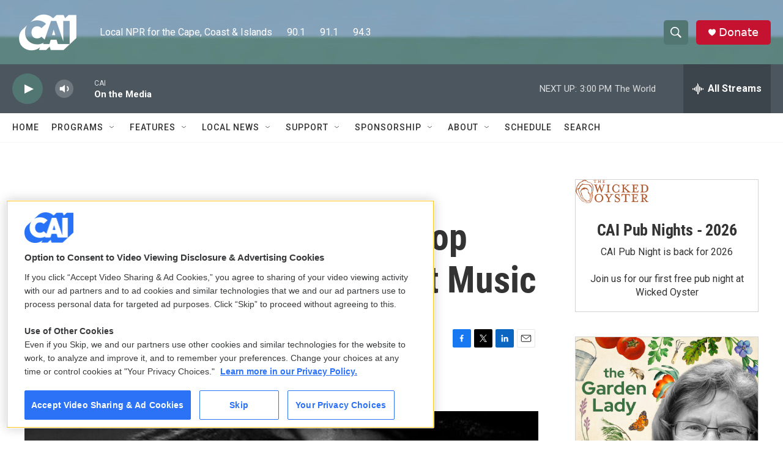

--- FILE ---
content_type: text/html; charset=utf-8
request_url: https://www.google.com/recaptcha/api2/aframe
body_size: 267
content:
<!DOCTYPE HTML><html><head><meta http-equiv="content-type" content="text/html; charset=UTF-8"></head><body><script nonce="gmnmxKZC_7-xmaKhhygUZQ">/** Anti-fraud and anti-abuse applications only. See google.com/recaptcha */ try{var clients={'sodar':'https://pagead2.googlesyndication.com/pagead/sodar?'};window.addEventListener("message",function(a){try{if(a.source===window.parent){var b=JSON.parse(a.data);var c=clients[b['id']];if(c){var d=document.createElement('img');d.src=c+b['params']+'&rc='+(localStorage.getItem("rc::a")?sessionStorage.getItem("rc::b"):"");window.document.body.appendChild(d);sessionStorage.setItem("rc::e",parseInt(sessionStorage.getItem("rc::e")||0)+1);localStorage.setItem("rc::h",'1769454334154');}}}catch(b){}});window.parent.postMessage("_grecaptcha_ready", "*");}catch(b){}</script></body></html>